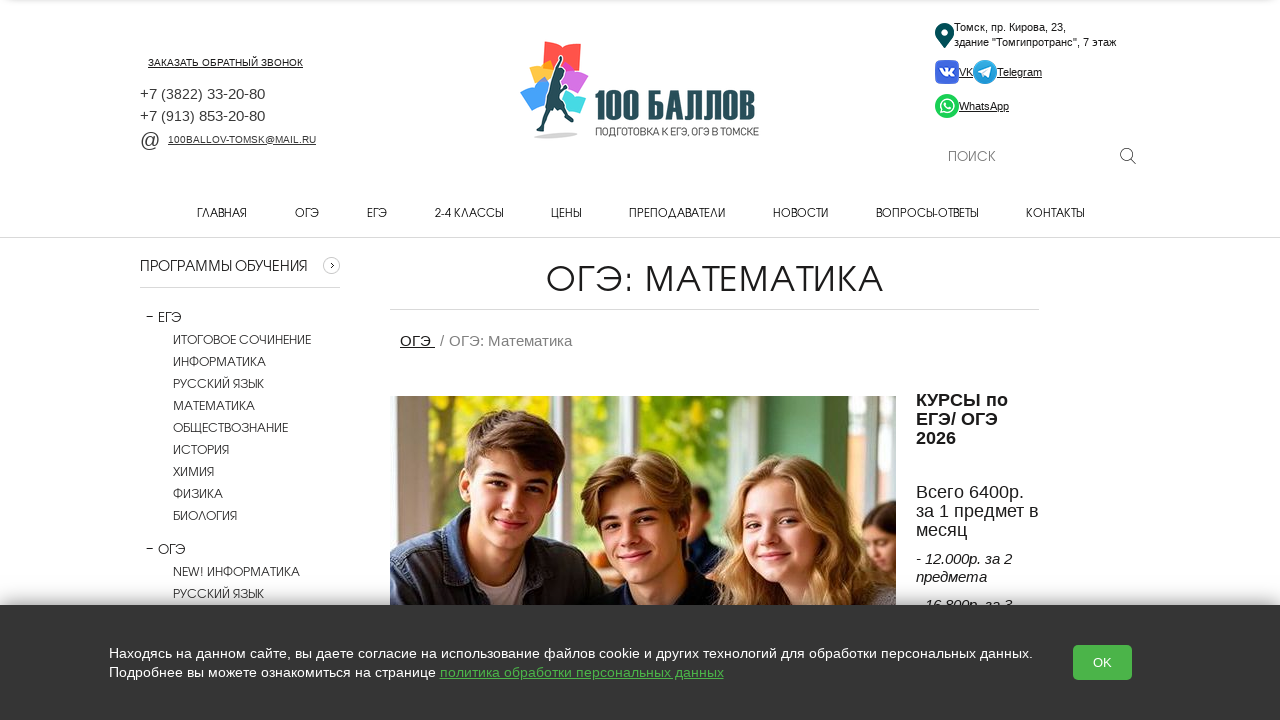

--- FILE ---
content_type: text/html; charset=utf-8
request_url: https://100ballov-tomsk.ru/matematika-oge
body_size: 10939
content:
<!doctype html>
<html lang="RU">
<head>
	<meta charset="utf-8">
	<title>Курсы ОГЭ: математика | подготовка профильная математика | 9 класс | Томск</title>
	
  <meta name='description' content=' Подготовьтесь к сдаче ОГЭ по математике в нашем центре. Курс охватывает все аспекты профильной математики. Опытные преподаватели, актуальные материалы и индивидуальный подход.'> 
	
	<!-- <meta name="viewport" content="width=1200"> -->
	<link rel="stylesheet" href="https://cdn.from.pm/jupiter/CSS/open_black.css"/>
	<script>(function(w,d,u){w.readyQ=[];w.bindReadyQ=[];function p(x,y){if(x=="ready"){w.bindReadyQ.push(y);}else{w.readyQ.push(x);}};var a={ready:p,bind:p};w.$=w.jQuery=function(f){if(f===d||f===u){return a}else{p(f)}}})(window,document)</script><meta name='yandex-verification' content='f5431d8d240459e1' />


	<!--[if IE]><script src="js/html5shiv.js"></script><![endif]-->
	<link rel="icon" type="image/png" sizes="16x16" href="//a7.from.pm/a7/mv000002911291/config/default/1/favicon/1/jupiter/16.png" />
<link rel="icon" type="image/png" sizes="120x120" href="//a7.from.pm/a7/mv000002911291/config/default/1/favicon/1/jupiter/120.png" />
<link rel="apple-touch-icon" sizes="57x57" href="//a7.from.pm/a7/mv000002911291/config/default/1/favicon/1/jupiter/57.png" />
<link rel="apple-touch-icon" sizes="114x114" href="//a7.from.pm/a7/mv000002911291/config/default/1/favicon/1/jupiter/114.png" />
<link rel="apple-touch-icon" sizes="144x144" href="//a7.from.pm/a7/mv000002911291/config/default/1/favicon/1/jupiter/144.png" />
  	
	<link rel="canonical" href="https://100ballov-tomsk.ru/matematika-oge" />

	 <meta name="viewport" content="width=device-width, initial-scale=1, user-scalable=no">
	 <!-- Open Graph -->
    <meta property="og:type" content="website" />
<meta property="og:title" content="Курсы ОГЭ: математика | подготовка профильная математика | 9 класс | Томск" />
<meta property="og:description" content="Подготовьтесь к сдаче ОГЭ по математике в нашем центре. Курс охватывает все аспекты профильной математики. Опытные преподаватели, актуальные материалы и индивидуальный подход." /> 
<meta property="og:site_name" content="" />
<meta property="og:url" content="https://100ballov-tomsk.ru/matematika-oge" /> 
<meta property="og:image" content="//a7.from.pm/a7/mv000002911291/config/default/1/logo/4/jupiter/small.png"/>
    <script>function PMReachTarget(target){  try {  yaCounter87013910.reachGoal(target); } catch(err){ }  }</script>
    <!-- Top.Mail.Ru counter -->
<script type="text/javascript">
var _tmr = window._tmr || (window._tmr = []);
_tmr.push({id: "3329883", type: "pageView", start: (new Date()).getTime()});
(function (d, w, id) {
  if (d.getElementById(id)) return;
  var ts = d.createElement("script"); ts.type = "text/javascript"; ts.async = true; ts.id = id;
  ts.src = "https://top-fwz1.mail.ru/js/code.js";
  var f = function () {var s = d.getElementsByTagName("script")[0]; s.parentNode.insertBefore(ts, s);};
  if (w.opera == "[object Opera]") { d.addEventListener("DOMContentLoaded", f, false); } else { f(); }
})(document, window, "tmr-code");
</script>
<noscript><div><img src="https://top-fwz1.mail.ru/counter?id=3329883;js=na" style="position:absolute;left:-9999px;" alt="Top.Mail.Ru" /></div></noscript>
<!-- /Top.Mail.Ru counter -->

</head>
<body>

<div class="slice">
    <div class="wrapper">
        <div class="pm_stickyPanel wrapper" id="sticky">
            <div class="frames">

                <div class="items wrapper">
                </div>
            </div>
        
        <div class="stickymenu">
            <div class="stickyHamburger">
                <button class="c-hamburger c-hamburger--htx">
                    <span></span>
                </button>
            </div>
            <div class="phones" style="display: flex;justify-content: space-around;width: 29%;">
            </div>
            <div class="callback"></div>
            <div class="search">
            </div>
            <a class="cartholder" href="/cart"></a>
        </div>
    </div>
    </div>
</div>
<div class="pm_slidingPanel">
	<div class="frames"></div>
</div>
<div class="pm_bodyContent">
<div class="body_wrapper">
	<div class="header">
		<div class="table">
			<div class="tr">
				<div class="td header-left">
            
            <div class="callbackHolder">
    <a href="#" class="header-callback showpopup"><i></i>заказать обратный звонок</a>
	<div class="popup popup-callback">
		<span class="arrow"></span>
		<a href="#" class="popup-close">×</a>
		<div id="callback_content">
			<form method="POST" action="/callback" rel="noindex nofollow" id="callback_form" class="validate ajax">
				<p class="popup-input">
					<label>Ваше имя *</label>
					<input type="text" name="name"  data-valid="^.{1,100}$"/> 
				</p>
				<p class="popup-input">
					<label>Контактный телефон *</label>
					<input type="text" name="phone" data-valid="^.{1,100}$" />
				</p>
				<p class="popup-input">							
					<label>Удобное время для звонка</label>
					<input class="input-small" type="text" name="time" /> 
				</p>
				
			<div class='popup-input'>
				<input class='checkbox' name='agree'  type='checkbox'   data-valid='1' /> 
				<label class='label-small'>Нажимая на кнопку, вы даете согласие на обработку своих</label> <a target='_blank' href='/legal' class='legal'>персональных данных</a> *
			</div>
			
				<p class="popup-input">
					<label>Проверка: </label><span class="captchaImage"></span> <input type="text" class="input-small" name="captcha" data-valid="^[\d]{4}$"/>
				</p>
				<p class="popup-input">
					* - обязательно к заполнению
				</p>
				<input type="submit" class="button button-sm" value="Заказать" />						
			</form>
		</div>
	</div>
</div><a href='tel:+7382233-20-80' class='header-phone pm-phone-1'>
+7 
<span>(3822)</span> 
33-20-80</a><br>

<a href='tel:+7913853-20-80' class='header-phone pm-phone-2'>
+7 
<span>(913)</span> 
853-20-80</a><br>
<a href='mailto:100ballov-tomsk@mail.ru' class='email'><i></i>100ballov-tomsk@mail.ru</a>
				</div>

				<div class="td header-center">
					
            
            <a href='/'>
              <img src='//a7.from.pm/a7/mv000002911291/config/default/1/logo/4/jupiter/small.png' alt='' title='' />
            </a>
            
					<p class="header-slogan"></p>				
				</div>
				<div class="td header-right">
					<div class="search">
    <form action="/search">
        <input type="text" name="text" value="" placeholder="поиск">
        <input type="hidden"  name="searchid" value="2535296">
        <input type="submit"  value="">
    </form>           
</div>
				</div>
			</div>
		</div>		
	</div>

	<!-- BEGIN nav -->
<div class="nav">
	<div class="nav-line">
		<div class="flex-container">
			<div class="flex-item hamburgerHolder">
				<button class="c-hamburger c-hamburger--htx">
					<span>toggle menu</span>
				</button>
			</div>
			<div class="mobileIcons shop-informer">
				<a href="" class="mobile callback-icon"></a>
				
				
			</div>
		</div>
		<a href='/' class='flex-item menuitem' >Главная</a><a href='/oge' class='flex-item menuitem' >ОГЭ</a><a href='/ege' class='flex-item menuitem' >ЕГЭ</a><a href='/kursy-dlya-nachalnyh-klassov' class='flex-item menuitem' >2-4 классы</a><a href='/ceny' class='flex-item menuitem' >Цены</a><a href='/partners' class='flex-item menuitem' >Преподаватели</a><a href='/news' class='flex-item menuitem' >Новости</a><a href='/voprosy-otvety' class='flex-item menuitem' >Вопросы-ответы</a><a href='/kontakty' class='flex-item menuitem' >Контакты</a>
	</div>		
</div>
<!-- END nav -->

	
	<div class="content ">
	
  <div class="content ">
  <!-- BEGIN l -->
  <div class="layout ">
      <div class="layout-wrapper">
      <!-- BEGIN l-col1 -->
          
        
<div class='column narrow left'>
<div class="block">
	<span class="block-header" >
		<div class="block-caption-md align-l">Программы обучения</div>
		<span class="block-goto"></span>
	</span>

	<ul class="menu">
	<li>
	<a href='/ege' class="menu-item  opened  hasRows  ">ЕГЭ<span class="icon-arrow"></span></a>
	<ul class='menu-sub'><li>
	<a href='/podgotovka-k-itogovomu-sochineniyu' class='menu-item'>Итоговое сочинение</a>
</li><li>
	<a href='/ege-po-informatike' class='menu-item'>Информатика</a>
</li><li>
	<a href='/russkij-yazyk-ege' class='menu-item'>Русский язык</a>
</li><li>
	<a href='/matematika-ege' class='menu-item'>Математика</a>
</li><li>
	<a href='/obschestvoznanie-ege' class='menu-item'>Обществознание</a>
</li><li>
	<a href='/istoriya-egje' class='menu-item'>История</a>
</li><li>
	<a href='/himiya-ege' class='menu-item'>Химия</a>
</li><li>
	<a href='/fizika-ege' class='menu-item'>Физика</a>
</li><li>
	<a href='/biologiya-ege' class='menu-item'>Биология</a>
</li></ul>
</li> <li>
	<a href='/oge' class="menu-item  opened  hasRows  ">ОГЭ<span class="icon-arrow"></span></a>
	<ul class='menu-sub'><li>
	<a href='/oge-po-informatike' class='menu-item'>NEW! Информатика</a>
</li><li>
	<a href='/russkij-yazyk-oge' class='menu-item'>Русский язык</a>
</li><li>
	<span class='menu-item selected'>Математика</span>
</li><li>
	<a href='/obschestvoznanie-oge' class='menu-item'>Обществознание</a>
</li><li>
	<a href='/istoriya-oge' class='menu-item'>История</a>
</li><li>
	<a href='/himiya-oge' class='menu-item'>Химия</a>
</li><li>
	<a href='/fizika-oge' class='menu-item'>Физика</a>
</li><li>
	<a href='/biologiya-oge' class='menu-item'>Биология</a>
</li></ul>
</li> <li>
	<a href='/kursy-dlya-nachalnyh-klassov' class="menu-item  opened  hasRows  ">Курсы для 2-4 кл.<span class="icon-arrow"></span></a>
	<ul class='menu-sub'><li>
	<a href='/smyslovoe-chtenie' class='menu-item'>Смысловое чтение</a>
</li><li>
	<a href='/obuchenie-mladshih-shkolnikov-pismu' class='menu-item'>Письмо, русский язык</a>
</li><li>
	<a href='/matematika-nachalnye-klassy' class='menu-item'>Математика</a>
</li></ul>
</li> <li>
	<a href='/letnie-kursy-ege-oge' class="menu-item    ">Летние курсы ЕГЭ и ОГЭ<span class="icon-arrow"></span></a>
	
</li> 
	</ul>
</div><div class="block">
	<a href="/news"  class="block-header">
		<div class="block-caption-md align-l ">Новости</div>
		<span class="block-goto"></span>
	</a>
	<!-- BEGIN block-content -->
	<div class="block-content">
		<!-- BEGIN news -->
<div class="news">
	<div class="news-header">
	    <span class='ribbon'>20 ноября 2025</span>
		<a href="/news/open/76" class="title">Бесплатный тренинг по профориентации 6-7 декабря</a>									
	</div>

	<div class="news-info">
		<a href='/news/open/76'><img src='//a7.from.pm/a7/mv000002911291/news/articles/76/images/1/jupiter/small.jpg' alt='' /></a>
		<div class="news-text">
			<!--noindex--><p>У вас будет возможность узнать о мире профессий и сделать правильный выбор на будущее.</p><!--/noindex-->
		</div>
		<div class="button-r">
			<a href="/news/open/76" class="button button-sm">Подробнее</a>
		</div>
	</div>
</div>
<!-- END news -->
	</div>
	<!-- END block-content -->
</div>
<!-- END block --><div class="block">
	<a href="/gallery"  class="block-header">
		<div class="block-caption-md align-l ">Фотогалерея</div>
		<span class="block-goto"></span>
	</a>
	<!-- BEGIN block-content -->
	<div class="block-content">
		<!-- BEGIN news -->
<div class="news">
	<div class="news-header">
	    
		<a href="/gallery/open/2" class="title">Информатика</a>									
	</div>

	<div class="news-info">
		<a href='/gallery/open/2'><img src='//a7.from.pm/a7/mv000002911291/gallery/albums/2/images/1/jupiter/small.jpg' alt='' /></a>
		<div class="news-text">
			
		</div>
		<div class="button-r">
			<a href="/gallery/open/2" class="button button-sm">Подробнее</a>
		</div>
	</div>
</div>
<!-- END news -->
	</div>
	<!-- END block-content -->
</div>
<!-- END block -->
</div>
        <div class='column spacer'></div>
          <div class="column 
	
	large
	">
	<!-- BEGIN block -->
	<div class="block">
		<div class="block-header">
			<h1 class="align-c">ОГЭ: Математика</h1>							
		</div>
		<div class="breadcrumbs"><a class='footstep' href='/oge'>ОГЭ </a> <span class='footstep'>ОГЭ: Математика</span></div>
		<!-- BEGIN block-content -->
		<div class="block-content divider">
			<p></p>
<div class="pm-js page language-markup" contenteditable="false" data-url="baner" data-cut="true"></div>
<h3></h3>
<h2>План вашего обучения:</h2>
<ol>
<li><strong>Бесплатное стартовое тестирование. </strong>Начинаем своё путешествие в мир математики с оценки ваших текущих знаний.</li>
<li><strong>Групповые занятия. </strong>До 10 человек в группе, чтобы каждый оставался в ентре внимания.</li>
<li><strong>Два занятия в неделю. </strong>Каждый урок длительностью 2 академических часа (90 минут) позволяет глубже погрузиться в материал.</li>
<li><strong>Авторская методика преподавания. </strong>Инновационные подходы к обучению.</li>
<li><strong>Онлайн консультации между занятиями. </strong>Поддержка всегда под рукой.</li>
<li><strong>Тренировочные ОГЭ на бланках ФИПИ. </strong>Почувствуйте себя на реальном экзамене!</li>
<li><strong>Тематические тренинги-погружения. </strong>Окунитесь в темы, которые вызывают трудности.</li>
</ol>
<p></p>
<hr />
<p></p>
<h2>Структура курса:</h2>
<h3>В первой части мы сосредоточимся на заданиях базового уровня с кратким ответом. Это основа, на которую мы будем строить дальнейшие знания:</h3>
<ul>
<li>Практико-ориентированные задачи для выработки вычислительных навыков.</li>
<li>Лайфхаки по решению задач и подготовка базы для задач по геометрии.</li>
</ul>
<p></p>
<h3>Во второй части разбираем задания повышенного уровня</h3>
<ul>
<li>Такие как уравнения, неравенства и их системы.</li>
<li>Научимся моделировать реальные ситуации с помощью алгебры.</li>
</ul>
<p></p>
<h3>В третьей части мы погружаемся в задания сложного уровня</h3>
<ul>
<li>Проводим доказательные рассуждения</li>
<li>оцениваем логическую правильность решений.</li>
</ul>
<p></p>
<p class="center"><span style="font-size: 18px;">Центр &laquo;100 баллов&raquo; в Томске &ndash; это место, где подготовка к ОГЭ по профильной математике становится не просто учебным процессом, а настоящим увлекательным приключением. Средний балл наших учеников превышает 80, и это всё благодаря высококвалифицированным педагогам, работающим с нами.</span></p>
<p class="center"><span style="font-size: 18px;"></span></p>
<h2>Что предлагает наш центр:</h2>
<ul>
<li>Качественная подготовка ребят к государственной итоговой аттестации.</li>
<li>Очные курсы в комфортных условиях и удобном формате.</li>
<li>Индивидуально-личностный подход &ndash; обязательная 3-ступенчатая диагностика обучаемости.</li>
<li>Психологическая поддержка. Мы знаем, что предэкзаменационная тревожность &ndash; не редкость, поэтому психологическая подготовка занимает не последнее место в нашем процессе обучения.</li>
</ul>
<p></p>
<h2></h2>
<hr />
<p></p>
<p></p>
<div class="pm-js page language-markup" contenteditable="false" data-url="ceny" data-cut="true"></div>
<p></p>
<p></p>
<hr />
<h2 class="center">Записаться на бесплатное тестирование</h2>
<p class="center"><span><a href="/form/besplatnoe-testirovanie" rel="colorbox"><img src="//a7.from.pm/data/mv000002911291/images/mine/zapisatsya.png" alt="" width="233" height="58" class="" /></a></span></p>
<p class="center"></p>
<hr />
<h2>Преподаватель:</h2>
<table style="width: 100%;" class="noborder">
<tbody>
<tr>
<td style="width: 33%;"><img src="//a7.from.pm/data/mv000002911291/images/Teachers/Saynakova_O_V_sm.jpg" alt="Сайнакова Ольга Валерьевна" width="300" height="450" class="left" /></td>
<td style="vertical-align: top;">
<h3><span>Сайнакова Ольга Валерьевна</span></h3>
<p><span></span></p>
<p>Предмет:&nbsp;<strong>Математика</strong></p>
<p><strong></strong></p>
<p>Стаж подготовки к ЕГЭ и ОГЭ: более 10 лет</p>
<p></p>
<p><strong>Образование:&nbsp;</strong>Томский государственный педагогический университет&nbsp;(ФМФ 2004-2009г)</p>
<p></p>
<p>Присуждена степень МАГИСТРА Физико-математического образования по направлению &laquo;Физико - математическое образование&raquo;&nbsp;(ТГПУ, 2011-2012 г).</p>
<p>&nbsp;</p>
<p><strong>Дополнительные сведения:&nbsp;</strong>Эксперт ЕГЭ</p>
<p><strong>Дидактика и методика:&nbsp;</strong>Авторские программы подготовки к ОГЭ и ЕГЭ</p>
<p>&nbsp;</p>
<p><span><em>&laquo;Не мыслям надо учить, а мыслить&raquo; И. Кант</em></span></p>
</td>
</tr>
</tbody>
</table>
<p></p>
<p><span></span><span><em></em></span></p>
<p><span><em></em></span></p>
<hr />
<h2>5 причин выбрать курсы подготовки к ОГЭ по математике в центре &laquo;100 баллов&raquo;:</h2>
<ol>
<li>
<p>Профессионализм. С учениками работают лучшие преподаватели Томска. Стаж, опыт и результаты говорят сами за себя.</p>
</li>
<li>
<p>Регулярная проверка знаний. Ежемесячные репетиции ОГЭ с оформлением на официальных бланках.</p>
</li>
<li>
<p>Понятная подача материала. Сложные темы разбираются легко и доступно, без зубрежки.</p>
</li>
<li>
<p>Поддержка психолога. Убедитесь, что ваши нервы в порядке и мотивация высока.</p>
</li>
<li>
<p>Всегда на связи. Вопросы по теме или выполнения домашних заданий можно озвучить не только на уроках, но и онлайн.</p>
</li>
</ol>
<p>Запишитесь на очные курсы по математике в Томске и подготовьтесь к ОГЭ с удовольствием!</p>
<h2 class="center">Записаться на занятия</h2>
<div class="pm-form-js language-markup" contenteditable="false" data-url="zapisatsya-na-zanyatiya" data-cut="true"></div>
<p></p>
			
		</div>

		
		<!-- END block-content -->
	</div>
	<!-- END block -->					
</div>
        <div class='column spacer'></div>
        
        
      </div>
    </div>
  </div>
	
	</div>
</div>

<div class="footer">
	<div class="container">
		

		<table class="footer-top">
			<tr>
				<td><span class="footer_header"></span><span class="block copy">100ballov-tomsk.ru &copy; 2026</span></td><td><span class="footer_header">Наш адрес:</span><span class="block address" style="width: 240px;">634041, Россия, Томск, пр. Кирова, 23,<br>здание "Томгипротранс", 7 этаж<br> РЕЖИМ РАБОТЫ: <br>пн-пт с 9.00 до 21.00<br>сб-вскр с 10.00 до 19.00 <br>ИП Горбатенко Виктория Валерьевна  ИНН: 701718119660</span></td><td>
	<span class="footer_header">Контакты:</span>
  <span class="block phone">
    <span class="nobr">
		<a href='tel:+7382233-20-80' class='pm-phone-1'>
			+7 
			<span>(3822)</span> 
			33-20-80</a><br>
			
			<a href='tel:+7913853-20-80' class='pm-phone-2'>
			+7 
			<span>(913)</span> 
			853-20-80</a><br>
			<a href='mailto:100ballov-tomsk@mail.ru' class='email'><i></i>100ballov-tomsk@mail.ru</a>
	  </span>
  </span>
</td>


<td class="social">
	<span class="footer_header">Мы в социальных сетях:</span>
	<a href='https://vk.com/ege_100_ballov_tomsk' class='social-vk' target='_blank'>&#xE80d;</a>
	
	
	
	
	
    <a class='social-tg' target='_blank' href='https://t.me/EGE_OGE_Tomsk'>&#xE809;</a>
    
    <a class='social-whatsapp' target='_blank' href='https://wa.me/79138532080'>&#xE80b;</a>
</td>
				
			</tr>
		</table>
	</div>
	
	<div class="footer-bottom">
		<span>Сайт сделан по <a href="https://placemark.ru/ref/mv000002911291" target="_blank">сертификату качества Placemark</a><i></i></span>
	</div>		
</div>
<div class="scrollToTop_btn" id="scrollTop_btn"><div class="arrow"></div></div>
</div>

<!-- Yandex.Metrika counter --> <script type="text/javascript"> (function (d, w, c) { (w[c] = w[c] || []).push(function() { try { w.yaCounter87013910 = new Ya.Metrika({ id:87013910, clickmap:true, trackLinks:true, accurateTrackBounce:true, webvisor:true, trackHash:true }); } catch(e) { } }); var n = d.getElementsByTagName("script")[0], s = d.createElement("script"), f = function () { n.parentNode.insertBefore(s, n); }; s.type = "text/javascript"; s.async = true; s.src = "https://mc.yandex.ru/metrika/watch.js"; if (w.opera == "[object Opera]") { d.addEventListener("DOMContentLoaded", f, false); } else { f(); } })(document, window, "yandex_metrika_callbacks"); </script> <noscript><div><img src="https://mc.yandex.ru/watch/87013910" style="position:absolute; left:-9999px;" alt="" /></div></noscript> <!-- /Yandex.Metrika counter -->

<script src="https://cdn.from.pm/jupiter/JS/bundle.js?ver=1750678898" async></script>
<noscript id="deferred-styles">
  <link rel="stylesheet" href="https://cdn.from.pm/Core/Templates/CSS/bundle.css"/>
</noscript>
<script>
  var loadDeferredStyles = function() {
    var addStylesNode = document.getElementById("deferred-styles");
    var replacement = document.createElement("div");
    replacement.innerHTML = addStylesNode.textContent;
    document.body.appendChild(replacement)
    addStylesNode.parentElement.removeChild(addStylesNode);
  };
  var raf = requestAnimationFrame || mozRequestAnimationFrame ||
      webkitRequestAnimationFrame || msRequestAnimationFrame;
  if (raf) raf(function() { window.setTimeout(loadDeferredStyles, 0); });
  else window.addEventListener('load', loadDeferredStyles);
</script>
<script type="text/javascript">
$(function(){
_Sticky = new Sticky({
    appendages : [
    {
      if:true, 
      from:"<a href='tel:+7382233-20-80' class='pm-phone-1'>+7 (3822) <b>33-20-80</b></a>", 
      to:".stickymenu .phones", 
      method: 0,
    },
    {
      if:true, 
      from:"<div class='phoneborder'></div><a href='tel:+7913853-20-80' class='pm-phone-2'>+7 (913) <b>853-20-80</b></a>", 
      to:".stickymenu .phones", 
      method: 0,
    },
    {
      if:true, 
      from:'.pm_bodyContent .header .callbackHolder',
      to:'.slice .callback', 
      method: 0,
    },
    {
      if:true, 
      from:".pm_bodyContent .header .search form",
      to:".slice .search", 
      method: 0,
    },
    {
      if:false, 
      from:'<div class=" mobile cart-icon cartIcon">ваша корзина <div class="carticonholder"><span class="cartAmount">0</span></div>', 
      to:".slice .cartholder", 
      method: 0,
    },
    {
      if:true, 
      from:".nav .nav-line .menuitem",
      to:".slice .items",
      method: 1,
    }
  ]
  });
 _Callback = new Callback();
  $("form.validate").each(function () {
    validateForm($(this));

    $(this).on("form:validated", formValidatedCallback)
  });
  //Funky small function to make dynamic forms work
  $('body').on('click','input+label',function(e){
    e.preventDefault();
    $(this).prev().click();
  });
})
</script>
<style>
        .pm_bodyContent {
                overflow-x: hidden;
        }

        .visual {
                width: 100vw;
                position: relative;
                left: -50vw;
                margin-left: 50%;
                overflow: hidden;
                margin-top: 50px;
                margin-bottom: 50px;
                /*margin: 50px auto 50px -50%;*/
        }

        .visual .wrapper {
                margin: 0 auto;
                min-height: 400px;
                display: flex;
                flex-direction: column;
                justify-content: center;
                padding: 10px 50px;
        }

        .visual .red {
                color: #ff533f;
        }

        .visual .orange {
                color: #ff9e00;
        }

        .visual .blue {
                color: #00adff;
        }

        .visual .purple {
                color: #f773eb;
        }

        .visual .panels {
                display: flex;
                flex-direction: row;
                width: 100%;
                justify-content: center;
                flex-wrap: wrap;
        }

        .visual .panels .panel {
                max-width: 390px;
                min-width: 300px;
                text-align: center;
                padding: 20px;
                margin: 20px;
                background: #f4f8fa;
                border-radius: 10px;
                border: 3px solid;
                position: relative;
                overflow: hidden;
        }

        .visual .panels .panel:before {
                content: "";
                position: absolute;
                border-radius: 100%;
                width: 400px;
                height: 200px;
                top: -125px;
                left: 50%;
                margin-left: -200px;
                z-index: 3;
        }

        .visual .panels .panel ul {
                list-style: none;
                padding: 10px 0;
                margin: 0;
                position: relative;
                z-index: 5;
        }

        .visual .panels .panel ul li {
                margin: 0;
                padding: 5px;
                text-align: center;
        }

        .visual .panels .panel h3 {
                position: relative;
                z-index: 5;
                color: #f4f8fa;
                font-weight: bold;
                font-size: 60px;
                line-height: 60px;
                padding: 0;
                margin: 0;
                letter-spacing: 5px;
        }

        .visual .panels .panel.bg_blue {
                border-color: #00adff;
        }

        .visual .panels .panel.bg_blue:before {
                background-color: #00adff;
        }

        .visual .panels .panel.bg_red {
                border-color: #ff533f;
        }

        .visual .panels .panel.bg_red:before {
                background-color: #ff533f;
        }

        .visual.type0 {
                background: #d0e5f4 url("//a7.from.pm/data/mv000002911291/images/mine/god2025-26.jpg") right center no-repeat;
                background-size: contain;
                margin-top: 0px;
        }

        .visual.type0 .wrapper {
                align-content: stretch;
                flex-direction: row;
                justify-content: flex-start;
                min-height: 500px;
        }

        .visual.type0 .text {
                width: 60%;
                min-height: 100%;
                position: relative;
                padding: 20px 20px 20px 100px;
                align-self: stretch;
                display: flex;
                flex-direction: column;
                justify-content: center;
        }

        .visual.type0 .text:before {
                content: "";
                background: #eaf0f6;
                transform: skew(-15deg);
                position: absolute;
                top: 0;
                left: 0px;
                width: 100%;
                height: 100%;
                z-index: 1;
        }

        .visual.type0 .text * {
                position: relative;
                z-index: 3;
                color: #004d51;
        }

        .visual.type0 .text h2 {
                font-weight: bold;

        }

        .visual.type0 .text h3 {
                text-transform: none;
        }

        .visual.type1 {
                background: url("//a7.from.pm/data/mv000002911291/images/mine/forma-obucheniya-l.png") left top repeat-y, url("//a7.from.pm/data/mv000002911291/images/mine/forma-obucheniya-p.png") right bottom repeat-y;
                background-color: #f4f8fa;
        }

        .visual.type2 {
                background: url("//a7.from.pm/data/mv000002911291/images/mine/vidi-obucheniya-l.png") left top repeat-y, url("//a7.from.pm/data/mv000002911291/images/mine/vidi-obucheniya-p.png") right bottom repeat-y;
                background-color: #f4f8fa;
        }

        .visual.type3 {
                background: url("//a7.from.pm/data/mv000002911291/images/mine/luchshe-gotovitsya-v-nashem-centre-l.png") left top repeat-y, url("//a7.from.pm/data/mv000002911291/images/mine/luchshe-gotovitsya-v-nashem-centre.png") right center no-repeat;
                background-size: auto, contain;
                background-color: #fdfdfd;
        }

        .visual.type3 .text {
                width: 60%;
                margin-right: auto;
        }

        .visual.type4 {
                background: url("//a7.from.pm/data/mv000002911291/images/mine/varianti-oplati-l.png") left top repeat-y, url("//a7.from.pm/data/mv000002911291/images/mine/varianti-oplati-p.png") right bottom repeat-y;
                background-color: #f4f8fa;
        }

        .swiper-container.mainpage {
                overflow: hidden;
                border-radius: 10px;
                background: #f8f8f8;
        }

        .swiper-container.mainpage .swiper-slide {

                min-height: 100%;
        }

        .swiper-container.mainpage .swiper-slide .top {
                color: white;
                background-color: #00a2ff;
                display: flex;
                flex-direction: row;
                align-items: center;
        }

        .swiper-container.mainpage .swiper-slide .top .image {
                text-align: right;
                width: 50%;
                font-size: 0;
                padding: 20px 20px 0 20px;
        }

        .swiper-container.mainpage .swiper-slide .top .title {
                text-align: left;
                width: 50%;
        }

        .swiper-container.mainpage .swiper-slide .bottom {
                padding: 20px 20px 30px 20px;
        }

        .swiper-container.mainpage .swiper-pagination-bullet {
                width: 20px;
                height: 20px;
                opacity: 1;
                background: #00a2ff;
                border-radius: 5px;
        }

        .swiper-container.mainpage .swiper-pagination-bullet-active {
                background: #ff523f;
        }


        .headerSocial {
                text-align: left;
                width: 210px;
                margin-left: auto;
                font-size: 12px;
                padding-bottom: 20px;
        }

        .headerSocial p {
                position: relative;
                padding: 5px;
                display: flex;
                flex-direction: row;
                align-items: center;
                gap: 8px;
                font-size: 11px;
        }



        .headerSocial .social-vk {
                font-family: fontello;
                font-size: 24px;
                text-decoration: none;
                line-height: 24px;
        }

        @media only screen and (max-width: 1300px) and (min-width: 1021px) {
                .visual.type0 .wrapper {
                        min-height: 400px;
                }

                .visual.type0 {
                        background-position: 120% 0;
                }
        }

        @media only screen and (max-width: 1020px) and (min-width: 761px) {
                .visual.type0 .text:before {
                        /*display: none;*/
                        /*left: -200px;*/
                        /*right: 0;*/
                        /*width: auto;*/
                        transform: skew(0);
                }

                .visual.type0 .text {
                        /*background: #eaf0f6;*/
                        /*padding: 20px;*/
                        width: 60%;
                        margin-left: calc((100% - 100vw)/2);
                }

                .visual.type0 {
                        /*background-position: 100px 0;*/
                        background-size: auto 100%;
                        background-position: 150px 0;
                }
        }

        @media only screen and (max-width: 760px) {
                .headerSocial {
                        margin: 0 auto;
                }

                .visual.type0 .wrapper {
                        flex-direction: column;
                        padding: 0;
                        justify-content: flex-end;
                        min-height: 700px;
                }

                .visual.type0 {

                        background-position: top center;
                }

                .visual.type0 .text {
                        width: 100%;
                        padding: 20px;
                        text-align: center;
                }

                .visual.type0 .text:before {
                        transform: skew(0);
                }

                .visual .wrapper {
                        padding: 0 20px;
                }

                .visual.type1,
                .visual.type2,
                .visual.type4 {
                        background-size: 100px auto, 100px auto;
                }

                .visual.type3 {
                        background-size: 100px auto, 0 auto;
                }

                .visual.type3 .text {
                        width: 100%;
                }

                .visual.type3 h2 {
                        text-align: center;
                }

        }
</style>
<script>
        $(() => {
                let headerSocial = `
        <div class="headerSocial">
                <p><img src="//a7.from.pm/data/mv000002911291/images/mine/adres.png"> Томск, пр. Кирова, 23,
                        <br>здание "Томгипротранс", 7 этаж
                </p>
                <p>
                        <img src="//a7.from.pm/data/mv000002911291/images/mine/vk.png">
                        <a href="https://vk.com/ege_100_ballov_tomsk" target="_blank">VK</a>
                        <img src="//a7.from.pm/data/mv000002911291/images/mine/telegram.png">
                        <a href="https://t.me/EGE_OGE_Tomsk">Telegram</a>
                </p>
                <p>
                        <img src="//a7.from.pm/data/mv000002911291/images/mine/whatcap.png">
                        <a href="https://wa.me/79138532080" target="_blank">WhatsApp</a>
                </p>
        </div>
                `;

                $(".td.header-right").prepend(headerSocial);
                if ($(".swiper-container.mainpage").length) {
                        var swiper = new Swiper('.swiper-container.mainpage', {
                                effect: 'slide',
                                grabCursor: true,
                                centeredSlides: true,
                                slidesPerView: 'auto',
                                loop: true,
                                autoplay: true,
                                speed: 1000,
                                pagination: {
                                        el: '.swiper-pagination',
                                },
                        });
                }
        });
</script>

<div id="legalContainer">
    <div class="text">
        <p>
            Находясь на данном сайте, вы даете согласие на использование файлов cookie и других технологий для обработки персональных данных. <br>Подробнее вы можете ознакомиться на странице
            <a href="/legal" target="_blank">политика обработки персональных данных</a>
        </p>

    </div>
    <button class="__btn-legal">OK</button>
</div>

<script>
    $(() => {
        $('#legalContainer .__btn-legal').on("click", function (e) {
            e.preventDefault();
            $.ajax({
                url: '/?legalagree=true',
                type: 'GET',
                success: function (data) {
                    $('#legalContainer').fadeOut(300);
                }
            });
        });
    })
</script>

<style>
    #legalContainer {
        position: fixed;
        bottom: 0;
        left: 0;
        right: 0;
        z-index: 2147483647;
        display: flex;
        justify-content: center;
        align-items: center;
        padding: 0;
        background-color: #353535;
        text-align: center;
        box-shadow: 0 0 20px rgba(0, 0, 0, 0.5);
    }

    #legalContainer .text {
        max-width: 1000px;
        text-align: left;
    }

    #legalContainer .text p {
        color: #fff;
        font-size: 14px;
        font-family: Tahoma, Verdana, Segoe, sans-serif;
    }

    #legalContainer .text p a {
        color: #4bb449;
        text-decoration: underline;
    }

    #legalContainer .__btn-legal {
        display: inline-block;
        margin: 40px;
        padding: 10px 20px;
        background-color: #4bb449;
        color: #fff;
        text-decoration: none;
        border-radius: 5px;
        transition: background-color 0.3s ease;
    }

    #legalContainer .__btn-legal:hover {
        background-color: #3a9a38;
    }

    @media (max-width: 780px) {
        #legalContainer {
            flex-direction: column;
            flex-wrap: wrap;
            padding: 20px;
        }

        #legalContainer .text {
            max-width: 100%;
            text-align: center;
        }

        #legalContainer br {
            display: none;
        }
    }
</style>
</body>

</html>


--- FILE ---
content_type: text/html; charset=utf-8
request_url: https://100ballov-tomsk.ru/page/ajax
body_size: 936
content:
{"data":"<p><span><strong><img src=\"\/\/a7.from.pm\/data\/mv000002911291\/images\/mine\/godovie_kursy2025.jpg\" alt=\"Старшеклассник\" width=\"506\" height=\"394\" class=\"left\" caption=\"false\" \/><span style=\"font-size: 18px;\">КУРСЫ по ЕГЭ\/ ОГЭ 2026<\/span><\/strong><\/span><\/p>\r\n<p><span><strong><span style=\"font-size: 18px;\"><\/span><\/strong><\/span><\/p>\r\n<p><span style=\"font-size: 18px;\">Всего 6400р. за 1&nbsp;предмет в месяц&nbsp;<\/span><\/p>\r\n<p><em>- 12.000р. за 2 предмета<\/em><\/p>\r\n<p><em>- 16.800р. за 3 предмета&nbsp;<\/em><\/p>\r\n<p><span style=\"font-size: 18px;\"><\/span><\/p>\r\n<ul>\r\n<li>Малые группы до 10 человек<\/li>\r\n<li>Преподаватели с опытом подготовки к ОГЭ и ЕГЭ<\/li>\r\n<li>Работа по требованиям ФИПИ<\/li>\r\n<li>Контроль прогресса и обратная связь родителям<\/li>\r\n<\/ul>\r\n<p><\/p>\r\n<p><a href=\"\/form\/zapisatsya-na-kurs\" rel=\"colorbox\"><img src=\"\/\/a7.from.pm\/data\/mv000002911291\/images\/mine\/zapisatsya.png\" alt=\"\" width=\"233\" height=\"58\" class=\"\" \/><\/a><\/p>\r\n<p><span style=\"font-size: 14px;\"><em>Набор на полугодовые курсы до 19 января 2026!<\/em><\/span><\/p>\r\n<p><\/p>\r\n<p><em><\/em><\/p>\r\n<p><br \/><a href=\"\/form\/rannee-bronirovanie-letnih-kursov\" rel=\"colorbox\"><\/a><\/p>\r\n<hr \/>\r\n<p><\/p>"}

--- FILE ---
content_type: text/html; charset=utf-8
request_url: https://100ballov-tomsk.ru/page/ajax
body_size: 1205
content:
{"data":"<h2>Стоимость обучения<\/h2>\r\n<table style=\"width: 100%;\">\r\n<tbody>\r\n<tr>\r\n<td>Первичное собеседование (тестирование) по уровню знаний<\/td>\r\n<td class=\"center\">бесплатно<\/td>\r\n<\/tr>\r\n<tr>\r\n<td>Индивидуальное занятие, 60 мин.<\/td>\r\n<td class=\"center\">2000 руб.<\/td>\r\n<\/tr>\r\n<tr>\r\n<td>Стоимость одного предмета, 1 академический час<\/td>\r\n<td class=\"center\">\r\n<p>400 руб.\/час<\/p>\r\n<\/td>\r\n<\/tr>\r\n<tr>\r\n<td>Стоимость курса, <strong>1 предмет<\/strong>, 1 месяц<\/td>\r\n<td class=\"center\">\r\n<p>6400 руб.<\/p>\r\n<\/td>\r\n<\/tr>\r\n<tr>\r\n<td>Стоимость курса <strong>2 предмета<\/strong>, 1 месяц<\/td>\r\n<td class=\"center\">\r\n<p>12000 руб.<\/p>\r\n<\/td>\r\n<\/tr>\r\n<tr>\r\n<td>Стоимость курса <strong>3 предмета<\/strong>, 1 месяц<\/td>\r\n<td class=\"center\">\r\n<p>16800 руб.<\/p>\r\n<\/td>\r\n<\/tr>\r\n<\/tbody>\r\n<\/table>\r\n<p class=\"left\"><\/p>\r\n<hr \/>\r\n<h2 class=\"left\">Скидки<\/h2>\r\n<p><strong><span style=\"font-size: 18px;\">10%<\/span> скидка<\/strong> при единовременной оплате всего курса (9 мес. с сентября по май)<\/p>\r\n<p><span style=\"font-size: 18px;\"><strong>10%<\/strong><\/span> <strong>скидка<\/strong> на месяц обучения, кто приведет друга<\/p>\r\n<p><\/p>\r\n<h2>Как работают скидки<\/h2>\r\n<h3>1) Скидка 10% на курс ЕГЭ и ОГЭ при оплате за год до<span>&nbsp;<\/span><strong>15 сентября<\/strong>!*<\/h3>\r\n<p><strong>Пример расчета скидки:<\/strong><\/p>\r\n<ul>\r\n<li><strong>&nbsp;1 предмет:<\/strong><span>&nbsp;<\/span>исходная цена 6.400р.\/мес., за год 57.600р., со скидкой - 51.840р.<\/li>\r\n<li><strong>&nbsp;2 предмета:<\/strong><span>&nbsp;<\/span>исходная цена 12.800р.\/мес., за год 115.200р., со скидкой - 103.680р.<\/li>\r\n<\/ul>\r\n<p><\/p>\r\n<h3>2) Возможна и ежемесячная оплата комфортными платежами*:<\/h3>\r\n<ul>\r\n<li><strong>1 предмет:<\/strong><span>&nbsp;<\/span>6.400 руб.\/мес.<\/li>\r\n<li><strong>2 предмета:<\/strong><span>&nbsp;<\/span>12.000 руб.\/мес.<span>&nbsp;<\/span><s>12.800<\/s><\/li>\r\n<li><strong>3 предмета:<\/strong><span>&nbsp;<\/span>16.800 руб.\/мес.<span>&nbsp;<\/span><s>19.200<\/s><\/li>\r\n<\/ul>\r\n<p><\/p>\r\n<p><span style=\"font-size: 18px;\"><em><strong>*Важно!<\/strong>&nbsp;Скидки не суммируются, вы можете выбрать либо 1-й, либо 2-й вариант скидки.<\/em><\/span><\/p>\r\n<p><\/p>\r\n<p class=\"center\"><\/p>\r\n<h2 class=\"center\"><\/h2>"}

--- FILE ---
content_type: text/html; charset=utf-8
request_url: https://100ballov-tomsk.ru/mobile_menu
body_size: 807
content:
<div class='hamburgerHolder'>
	<button class='c-hamburger c-hamburger--htx is-active'>
		<span></span>
	</button>
</div>
<div class="search">
    <form action="/search">
        <input type="text" name="text" value="" placeholder="Поиск...">
        <input type="hidden"  name="searchid" value="2535296">
        <input type="submit"  value="">
    </form>           
</div>

<div class="section">
	<h3>Главное меню</h3>
	<div class="items">
		<a href="/" data-module="page" data-id="35" >Главная</a><a href="/oge" data-module="page" data-id="36" >ОГЭ<span class='arrow'></span></a><a href="/ege" data-module="page" data-id="37" >ЕГЭ<span class='arrow'></span></a><a href="/kursy-dlya-nachalnyh-klassov" data-module="page" data-id="43" >2-4 классы<span class='arrow'></span></a><a href="/ceny" data-module="page" data-id="39" >Цены</a><a href="/partners" data-module="partners" data-id="38" >Преподаватели<span class='arrow'></span></a><a href="/news" data-module="news" data-id="40" >Новости</a><a href="/voprosy-otvety" data-module="page" data-id="44" >Вопросы-ответы</a><a href="/kontakty" data-module="page" data-id="33" >Контакты</a>
	</div>
</div><div class="section">
	<h3>Программы обучения</h3>
	<div class="items">
		<a href="/gallery" data-module="gallery" data-id="" >Фотогалерея</a>
	</div>
</div>
